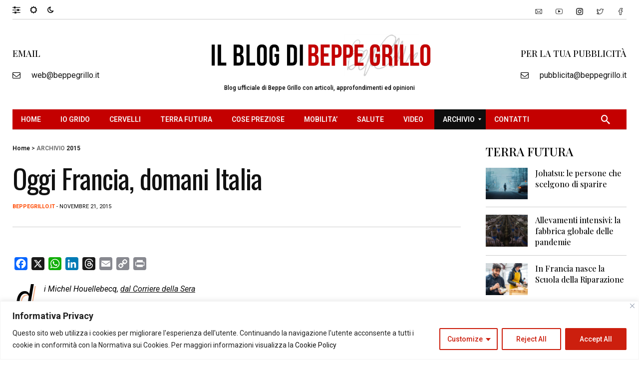

--- FILE ---
content_type: text/html; charset=utf-8
request_url: https://www.google.com/recaptcha/api2/aframe
body_size: 114
content:
<!DOCTYPE HTML><html><head><meta http-equiv="content-type" content="text/html; charset=UTF-8"></head><body><script nonce="aqHKssomJBkhRVOFk64mAA">/** Anti-fraud and anti-abuse applications only. See google.com/recaptcha */ try{var clients={'sodar':'https://pagead2.googlesyndication.com/pagead/sodar?'};window.addEventListener("message",function(a){try{if(a.source===window.parent){var b=JSON.parse(a.data);var c=clients[b['id']];if(c){var d=document.createElement('img');d.src=c+b['params']+'&rc='+(localStorage.getItem("rc::a")?sessionStorage.getItem("rc::b"):"");window.document.body.appendChild(d);sessionStorage.setItem("rc::e",parseInt(sessionStorage.getItem("rc::e")||0)+1);localStorage.setItem("rc::h",'1770088780034');}}}catch(b){}});window.parent.postMessage("_grecaptcha_ready", "*");}catch(b){}</script></body></html>